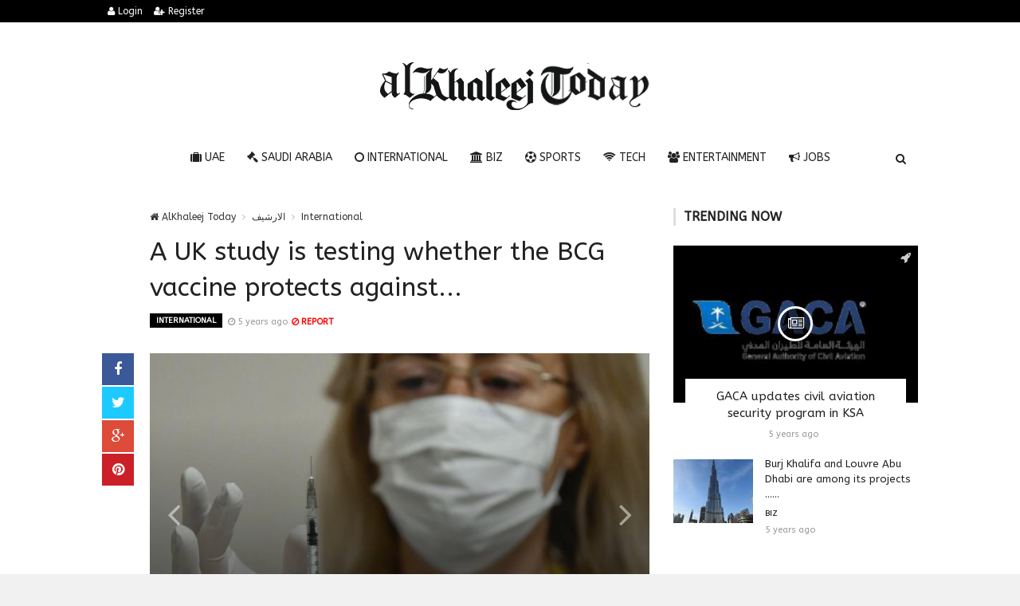

--- FILE ---
content_type: text/html; charset=UTF-8
request_url: https://alkhaleejtoday.co/international/5079658/A-UK-study-is-testing-whether-the-BCG-vaccine-protects-against.html
body_size: 10236
content:

<!doctype html><html xmlns="http://www.w3.org/1999/xhtml" xml:lang="ar" lang="ar" class="no-js"><head><title>A UK study is testing whether the BCG vaccine protects against...</title><meta http-equiv="content-language" content="ar"><meta http-equiv="content-type" content="text/html; charset=UTF-8" /><meta name="generator" content="Www.Mubashier.Com [1.7.89]" /><meta name="viewport" content="width=device-width, initial-scale=1.0"/><meta name="copyright" content="AlKhaleej Today" /><meta name="robots" content="max-image-preview:large"><!--[if IE]><meta http-equiv="X-UA-Compatible" content="IE=100" /><![endif]--><link rel="canonical" href="https://alkhaleejtoday.co/international/5079658/A-UK-study-is-testing-whether-the-BCG-vaccine-protects-against.html" hreflang="ar"/><meta property="og:locale" content="ar"/><meta property="og:title" content="A UK study is testing whether the BCG vaccine protects against..."/><meta property="og:image" content="https://alkhaleejtoday.co/temp/resized/medium_2020-10-11-c7a231064c.jpg"/><meta property="og:site_name" content="AlKhaleej Today"/><meta property="og:description" content="A UK study is testing whether the BCG vaccine protects against..."/><meta property="og:url" content="https://alkhaleejtoday.co/international/5079658/A-UK-study-is-testing-whether-the-BCG-vaccine-protects-against.html"/><meta property="og:type" content="article"/><meta property="article:author" content="https://alkhaleejtoday.co/international/5079658/A-UK-study-is-testing-whether-the-BCG-vaccine-protects-against.html"/><meta property="article:publisher" content="https://alkhaleejtoday.co/international/5079658/A-UK-study-is-testing-whether-the-BCG-vaccine-protects-against.html"/><meta property="article:section" content="International"/><meta property="article:published_time" content="2020-10-11T20:25:48+04:00"/><meta property="og:updated_time" content="2020-10-11T20:25:48+04:00"/><meta property="article:modified_time" content="2020-10-11T20:25:48+04:00"/><meta name="description" itemprop="description" content="A UK study is testing whether the BCG vaccine protects against..."/><meta name="keywords" itemprop="keywords" content="Gulf daily news, Dubai News website, Gulf News, World Muslim Prayer Timings, Dubai Labour News, Dubai Metro, Burj Dubai News, Khaleej Times Online, Classified, Used cars, Gold rates, Forex, Travel info, Dubai property, Gulf, News, Gulf Newspaper, United Arab Emirates, UAE, Middle East, Dubai, Dubai News, Daily Gulf News, Gulf Newspaper, Hollywood, Bollywood, news, Newspaper, No. 1,Business, Politics, Lifestyle, Opinion, Poll, Editorial, News Stories in Gulf, Jobs, Dubai, Appointment, Times, ME News, News in Pics, Pictures, Top Stories, Latest, middle east region, khalij,Kalij,Al Khalij,Khaleeji, Khaliji, Oman News, Saudi News, Qatar News, Bahrain News"/><script type="application/ld+json">{
    "@context": "http://schema.org",
    "@type": "NewsArticle",
    "mainEntityOfPage": {
        "@type": "WebPage",
        "@id": "https://alkhaleejtoday.co/international/5079658/A-UK-study-is-testing-whether-the-BCG-vaccine-protects-against.html"
    },
    "url": "https://alkhaleejtoday.co/international/5079658/A-UK-study-is-testing-whether-the-BCG-vaccine-protects-against.html",
    "potentialAction": {
        "@type": "SearchAction",
        "target": "https://alkhaleejtoday.co/search.html?form=search&query={query}",
        "query-input": "required name=query"
    },
    "headline": "A UK study is testing whether the BCG vaccine protects against...",
    "description": "A UK study is testing whether the BCG vaccine protects against...",
    "articleBody": "     ANKARA: Turkey will start reporting its total number of coronavirus cases later this week, the country\u2019s health minister said in an interview published on Sunday after Ankara was criticized for only publishing numbers for patients with symptoms of infection.Fahrettin Koca told the Hurriyet newspaper that asymptomatic cases would be included in Turkey\u2019s October 15 published data that would be reported to the World Health Organization.Last month, the minister announced that Turkey had only released the daily number of patients with COVID-19 symptoms. This led to criticism from medical groups and opposition parties who had long questioned the accuracy of the statistics.Turkey\u2019s latest daily figures from Saturday showed 1,649 new patients and 56 deaths. More than 334,000 patients and 8,778 deaths have been reported since the outbreak began. ",
    "articleSection": "International",
    "image": {
        "@type": "ImageObject",
        "url": "https://alkhaleejtoday.co/temp/resized/medium_2020-10-11-c7a231064c.jpg",
        "width": 700,
        "height": 450
    },
    "commentCount": 0,
    "datePublished": "2020-10-11T20:25:48+04:00",
    "dateModified": "2020-10-11T20:25:48+04:00",
    "author": {
        "@type": "Person",
        "name": "de24.news"
    },
    "publisher": {
        "@type": "Organization",
        "name": "AlKhaleej Today",
        "logo": {
            "@type": "ImageObject",
            "url": "https://alkhaleejtoday.co/content/theme/logo.png",
            "width": 120,
            "height": 60
        }
    }
}</script><script type="42649ead40d63e0a94da583e-text/javascript">var site_url = '';var return_url = '%2Finternational%2F5079658%2FA-UK-study-is-testing-whether-the-BCG-vaccine-protects-against.html';var logged = false;var site_filetypes = /(\.|\/)(mp4|m4v|mov|wmv|flv|wma|m4a|mp3|wav|mpeg|flv|gif|jpg|jpg|png|bmp|swf|bz|bz2|zip|rar|sql|txt|pdf|pdf|doc|docx|dotx)$/i;var site_maxfilesize = 20971520;</script><script src="//code.jquery.com/jquery-1.11.3.min.js" type="42649ead40d63e0a94da583e-text/javascript"></script><script src="//code.jquery.com/jquery-migrate-1.2.1.min.js" type="42649ead40d63e0a94da583e-text/javascript"></script><link href="//maxcdn.bootstrapcdn.com/font-awesome/4.4.0/css/font-awesome.min.css" rel="stylesheet" crossorigin="anonymous"><link href="//fonts.googleapis.com/css?family=ABeeZee%3A400%2C700" rel="stylesheet" type="text/css" /><link href='/temp/assets/f=/themes/colorsplus/assets/css/shortcodes.css,/themes/colorsplus/assets/css/normalize.css,/themes/colorsplus/assets/css/style.css' rel='stylesheet' media='all' type='text/css' />
<link href="/themes/colorsplus/assets/css/0-responsive.css" media="(max-width:767px)" rel="stylesheet" type="text/css" /><link href="/themes/colorsplus/assets/css/768-responsive.css" media="(min-width:768px) and (max-width:1024px)" rel="stylesheet" type="text/css" /><link href="/themes/colorsplus/assets/css/1025-responsive.css" media="(min-width:1025px) and (max-width:1199px)" rel="stylesheet" type="text/css" /><link href="/themes/colorsplus/assets/css/1200-responsive.css" media="(min-width:1200px)" rel="stylesheet" type="text/css" /><link href='/temp/assets/f=/themes/colorsplus/assets/style.css' rel='stylesheet' media='all' type='text/css' />
<style type='text/css'>body {font-family: "ABeeZee";background: #F1F1F1;}</style><style type='text/css'>#cs-header-style-two #cs-header-menu,#cs-header-meta,#cs-header-style-three #cs-header-menu{background-color: #000000;} #cs-header-style-two #cs-header-menu-search-form form input, #cs-header-style-three #cs-header-menu-search-form form input {background-color: #0a0a0a;} a,#cs-top-navigation .cs-top-navigation > li > a:hover,#cs-logo-brand h1#cs-site-title span,#cs-copyright a:hover,.cs-post-category-empty a,.cs-post-item .cs-post-inner h3 a:hover,.pullquotes,blockquote.alt i,blockquote footer strong,.cs-countdown-number {color: #353535;}.cs-post-category-solid a,.widget_tag_cloud .tagcloud a:hover,#cs-footer .widget_tag_cloud .tagcloud a:hover,.cs-review-score-line-active,.cs-single-post-share a,.cs-reply:hover {background-color: #353535;}#cs-main-navigation .cs-main-navigation > li.current-menu-item > a,#cs-main-navigation .cs-main-navigation > li:hover > a,.cs-post-category-border a,.cs-post-block-title,.cs-post-item .cs-post-category-icon,.cs-thumbnail-slider .cs-gallery-thumbs .swiper-slide-active,blockquote,.cs-404-page-back-link {border-color: #353535;}</style><script type="42649ead40d63e0a94da583e-text/javascript">/* <![CDATA[ */
 var df = []; 
 /* ]]> */
</script><div id="fb-root"></div><meta name=viewport content="initial-scale=1, maximum-scale=1,user-scalable=no, width=device-width">
<link href="https://alkhaleejtoday.co/favicon.ico" rel="icon" type="image/ico" />
<link href="https://alkhaleejtoday.co/favicon.ico" rel="shortcut icon" type="image/x-icon" />
<link rel="shortcut icon" href="alkhaleejtoday.co/favicon.png" />
<meta name="msvalidate.01" content="BD32E7EEFF2DC9AC98BF682D4A7B4082" />

<!-- LaraPush Push Notification Integration -->
<script src="https://cdn.larapush.com/scripts/popup-4.0.0.min.js" type="42649ead40d63e0a94da583e-text/javascript"></script>
<script type="42649ead40d63e0a94da583e-text/javascript">
 function LoadLaraPush(){ if (typeof LaraPush === "function") {new LaraPush(JSON.parse(atob('[base64]')), JSON.parse(atob('[base64]')));}}LoadLaraPush();
</script>
<!-- /.LaraPush Push Notification Integration --><link rel="shortcut icon" href="/favicon.ico"/><script async src="https://pagead2.googlesyndication.com/pagead/js/adsbygoogle.js?client=ca-pub-7811110798166776" crossorigin="anonymous" type="42649ead40d63e0a94da583e-text/javascript"></script></head><body class="single-post">


<div id="cs-wrapper" class="wide">


            <div id="cs-header-style-one">
            <div id="cs-header-meta">
        <div class="cs-container">
            <!-- Top navigation -->
            <div class="cs-toggle-top-navigation"><i class="fa fa-bars"></i></div>
            <nav id="cs-top-navigation" class="cs-clearfix">
                <ul class="cs-top-navigation ">
                                            <li>
                            <a href="/login.html?return=%2Finternational%2F5079658%2FA-UK-study-is-testing-whether-the-BCG-vaccine-protects-against.html"><i class="fa fa-user"></i> Login</a>
                        </li>
                                                    <li>
                                <a href="/register.html?return=%2Finternational%2F5079658%2FA-UK-study-is-testing-whether-the-BCG-vaccine-protects-against.html"><i class="fa fa-user-plus"></i> Register</a>
                            </li>
                                                            </ul>

            </nav>
        </div>
    </div>






            
        <div id="cs-header-main">
            <div class="cs-container">
                <div class="cs-header-body-table">
                    <div class="cs-header-body-row">
                        <!-- Logo brand image -->
                        <div id="cs-logo-brand">
                            <a href="https://alkhaleejtoday.co">
                                <img src="https://alkhaleejtoday.co/content/theme/logo.png" alt="AlKhaleej Today">
                            </a>
                        </div>
                        
                    </div>
                </div>
            </div>
        </div>

        <!-- Header menu -->
        <div id="cs-header-menu" class=" cs-header-menu-is-sticky">
            <div class="cs-container">

                <div class="cs-toggle-main-navigation"><i class="fa fa-bars"></i></div>

                <nav id="cs-main-navigation" class="df-main-navigation cs-clearfix">
                    <ul id="menu-uniqmag-main-menu-3" class="cs-main-navigation cs-clearfix" rel="Main Menu">
                        <li class="menu-item   "><a href="/uae" class=""><i class="fa fa-suitcase"></i> UAE</a></li><li class="menu-item   "><a href="/saudi-arabia" class=""><i class="fa fa-gavel"></i> Saudi Arabia</a></li><li class="menu-item   "><a href="/international" class=""><i class="fa fa-circle-o"></i> International</a></li><li class="menu-item   "><a href="/business" class=""><i class="fa fa-bank"></i> BIZ</a></li><li class="menu-item   "><a href="/sport" class=""><i class="fa fa-futbol-o"></i> Sports</a></li><li class="menu-item   "><a href="/technology" class=""><i class="fa fa-wifi"></i> Tech</a></li><li class="menu-item   "><a href="/entertainment" class=""><i class="fa fa-users"></i> Entertainment</a></li><li class="menu-item   "><a href="/jobs-vacancies" class=""><i class="fa fa-bullhorn"></i> Jobs</a></li>
                    </ul>
                </nav>
                <div id="cs-header-menu-search-button-show" class="cs-header-menu-search-button-show"><i class="fa fa-search"></i></div>

                <div id="cs-header-menu-search-form" class="cs-header-menu-search-form">
                    <div id="cs-header-menu-search-button-hide" class="cs-header-menu-search-button-hide"><i class="fa fa-close"></i></div>
                        <form method="get" action="/search" name="searchform">
        <input type="text" placeholder="Type and press enter..." name="query" id="s">
        <input type="hidden" name="form" value="search" />
    </form>

                </div>
            </div>
        </div>
    </div>
    

    


<div class="cs-container">
                <div class="cs-main-content cs-sidebar-on-the-right column8">

        <ul class="breadcrumb">
            <li><a href="https://alkhaleejtoday.co"><i class="fa fa-home"></i> AlKhaleej Today</a></li>
                             <li><a href="/archive.html?publishDateDay=11&publishDateMonth=10&publishDateYear=2020">الارشيف</a></li>
                             <li><a href="/international">International</a></li>
                    </ul>


        <header class="cs-post-single-title"><meta http-equiv="Content-Type" content="text/html; charset=utf-8">

            <h1 class="entry_title entry-title">
                                A UK study is testing whether the BCG vaccine protects against...
            </h1>
            <div class="cs-post-meta cs-clearfix">
                <span class="cs-post-category-solid cs-clearfix">
                    <a href="/international" style="background-color : #000000">
                        International
                    </a>
                </span>
                
                                <span class="cs-post-meta-date"><i class="fa fa-clock-o"></i> <time class="timeago" datetime="2020-10-11T20:25:48+04:00">Sunday 11th October 2020 08:25 PM</time></span>

                
                

                                    <span class="cs-post-meta-report">
                        <a onclick="if (!window.__cfRLUnblockHandlers) return false; popitup('/report/5079658','',800,600); return false;" href="/report/5079658" rel="nofollow" data-cf-modified-42649ead40d63e0a94da583e-=""><i class="fa fa-ban"></i> REPORT</a>
                    </span>
                
                
                
            </div>
        </header>

        <article class="cs-single-post post">
            <div class="cs-single-post-share">
                <div>
                    <a href="//www.facebook.com/sharer/sharer.php?u=https://alkhaleejtoday.co/international/5079658/A-UK-study-is-testing-whether-the-BCG-vaccine-protects-against.html" data-url="https://alkhaleejtoday.co/international/5079658/A-UK-study-is-testing-whether-the-BCG-vaccine-protects-against.html" class="facebook df-share"><i class="fa fa-facebook"></i></a>
                    <a data-hashtags="" data-url="https://alkhaleejtoday.co/international/5079658/A-UK-study-is-testing-whether-the-BCG-vaccine-protects-against.html" data-via="" data-text="A UK study is testing whether the BCG vaccine protects against..." href="#" class="twitter df-tweet"><i class="fa fa-twitter"></i></a>
                    <a href="//plus.google.com/share?url=https://alkhaleejtoday.co/international/5079658/A-UK-study-is-testing-whether-the-BCG-vaccine-protects-against.html" class="google df-pluss"><i class="fa fa-google-plus"></i></a>
                    <a href="//pinterest.com/pin/create/button/?url=https://alkhaleejtoday.co/international/5079658/A-UK-study-is-testing-whether-the-BCG-vaccine-protects-against.html&media=https://alkhaleejtoday.co/temp/resized/medium_2020-10-11-c7a231064c.jpg&description=A UK study is testing whether the BCG vaccine protects against..." data-url="https://alkhaleejtoday.co/international/5079658/A-UK-study-is-testing-whether-the-BCG-vaccine-protects-against.html" class="pinterest df-pin"><i class="fa fa-pinterest"></i></a>
                </div>
            </div>

            <div class="cs-single-post-content">
                                    <div class="cs-single-post-media">
                                                                                    <div class="cs-single-post-content">
                                    <div class="cs-single-post-media">
                                        <div class="cs-post-slider-layout swiper-container">
                                            <div class="swiper-wrapper">
                                                                                                    <div class="swiper-slide">
                                                        <div class="cs-post-item">
                                                            <div class="cs-post-thumb">
                                                                <a href="https://alkhaleejtoday.co/content/uploads/2020/10/11/c7a231064c.jpg" class="cs-lightbox-image">
                                                                    <img src="https://alkhaleejtoday.co/temp/resized/medium_2020-10-11-c7a231064c.jpg" alt="A UK study is testing whether the BCG vaccine protects against...">
                                                                </a>
                                                            </div>
                                                        </div>
                                                    </div>
                                                                                                    <div class="swiper-slide">
                                                        <div class="cs-post-item">
                                                            <div class="cs-post-thumb">
                                                                <a href="https://alkhaleejtoday.co/content/uploads/2020/10/11/75f1577bf8.jpg" class="cs-lightbox-image">
                                                                    <img src="https://alkhaleejtoday.co/temp/resized/medium_2020-10-11-75f1577bf8.jpg" alt="A UK study is testing whether the BCG vaccine protects against...">
                                                                </a>
                                                            </div>
                                                        </div>
                                                    </div>
                                                                                            </div>

                                            <div class="cs-post-slider-controls">
                                                <div class="cpsl-swiper-button-prev"><i class="fa fa-angle-left"></i></div>
                                                <div class="cpsl-swiper-button-next"><i class="fa fa-angle-right"></i></div>
                                            </div>
                                        </div>
                                    </div>
                                </div>
                                                                        </div>
                
                <div class="cs-single-post-paragraph">
                    <div> <div><a href="/url.html?code=aHR0cHM6Ly9pMS53cC5jb20vd3d3LmRlMjQubmV3cy8yNC93cC1jb250ZW50L3VwbG9hZHMvMjAyMC8xMC8yMzA0OTg2LTE0NjAzMjAwNzkuanBnP2ZpdD0xMDI0JTJDNjgyJmFtcDtzc2w9MQ%3D%3D"></a></div>  <div>  <p>ANKARA: Turkey will start reporting its total number of coronavirus cases later this week, the country’s health minister said in an interview published on Sunday after Ankara was criticized for only publishing numbers for patients with symptoms of infection.<br />Fahrettin Koca told the Hurriyet newspaper that asymptomatic cases would be included in Turkey’s October 15 published data that would be reported to the World Health Organization.<br />Last month, the minister announced that Turkey had only released the daily number of patients with COVID-19 symptoms. This led to criticism from medical groups and opposition parties who had long questioned the accuracy of the statistics.<br />Turkey’s latest daily figures from Saturday showed 1,649 new patients and 56 deaths. More than 334,000 patients and 8,778 deaths have been reported since the outbreak began.</p></div> </div></p><center> Advertisements </center>
<center>
<!-- responsive -->
<ins class="adsbygoogle"
     style="display:block"
     data-ad-client="ca-pub-7811110798166776"
     data-ad-slot="4066527319"
     data-ad-format="auto"
     data-full-width-responsive="true"></ins>
<script type="42649ead40d63e0a94da583e-text/javascript">
     (adsbygoogle = window.adsbygoogle || []).push({});
</script>
</center><p>These were the details of the news A UK study is testing whether the BCG vaccine protects against... for this day. We hope that we have succeeded by giving you the full details and information. To follow all our news, you can subscribe to the alerts system or to one of our different systems to provide you with all that is new.<br />
<br />
It is also worth noting that the original news has been published and is available at <a href="https://www.de24.news/2020/10/a-uk-study-is-testing-whether-the-bcg-vaccine-protects-against-covid-3.html" rel="nofollow" target="_blank">de24.news</a> and the editorial team at <a href="https://alkhaleejtoday.co" target="_blank">AlKhaleej Today</a> has confirmed it and it has been modified, and it may have been completely transferred or quoted from it and you can read and follow this news from its main source.</p>
                    
                    <center>
                    
                    <!-- Composite Start -->
<div id="M735361ScriptRootC1177071"></div>
<script src="https://jsc.mgid.com/a/l/al-khaleejtoday.net.1177071.js" async type="42649ead40d63e0a94da583e-text/javascript"></script>
<!-- Composite End -->
                    
</center>


                    
                </div>


                
            </div>
        </article>

        


        
            <div class="cs-single-post-controls">
                                                    <div class="cs-next-post">
                        <span>NEXT <i class="fa fa-angle-double-right"></i></span>
                        <a href="/international/5857599/Global-heatwave-120-monthly-temperature-records-broken-across-70-countries-in-2025.html">Global heatwave: 120 monthly temperature records broken across 70 countries in 2025</a>
                    </div>
                            </div>
        
        
        
        <div id="facebook"><div class='fb-comments' data-href='https://alkhaleejtoday.co/international/5079658/A-UK-study-is-testing-whether-the-BCG-vaccine-protects-against.html' data-numposts='6' data-width='100%'></div></div>

    </div>

        <div class="cs-main-sidebar cs-sticky-sidebar"><div class="theiaStickySidebar"><aside class="widget"><h2 class="widget-title">Trending now</h2><div class="cs-widget_featured_post"><div class="cs-post-item"><div class="cs-post-category-icon" style="border-right-color : #000000"><a href="/saudi-arabia" title="Saudi Arabia"><i class="fa fa-rocket"></i></a></div><div class="cs-post-thumb"><div class="cs-post-format-icon"><i class="fa fa-newspaper-o"></i></div><a href="/saudi-arabia/5036452/GACA-updates-civil-aviation-security-program-in-KSA.html"><img src="https://alkhaleejtoday.co/temp/resized/small_2020-08-29-3742db5400.jpg" height="300" width="417"></a></div><div class="cs-post-inner"><h3><a href="/saudi-arabia/5036452/GACA-updates-civil-aviation-security-program-in-KSA.html">GACA updates civil aviation security program in KSA</a></h3><div class="cs-post-meta cs-clearfix"><span class="cs-post-meta-date"><time class="timeago" datetime="2020-08-29T04:41:04+04:00">Saturday 29th August 2020 04:41 AM</time></span></div></div></div></div><div class="cs-widget_latest_posts"><div class="cs-post-item "><div class="cs-post-thumb"><a href="/business/5056436/Burj-Khalifa-and-Louvre-Abu-Dhabi-are-among-its-projects-%E2%80%A6.html"><img src="https://alkhaleejtoday.co/temp/resized/thumb_2020-10-02-9d444b5240.jpg" alt="Burj Khalifa and Louvre Abu Dhabi are among its projects …..." height="75" width="100"></a></div><div class="cs-post-inner"><h3><a href="/business/5056436/Burj-Khalifa-and-Louvre-Abu-Dhabi-are-among-its-projects-%E2%80%A6.html">Burj Khalifa and Louvre Abu Dhabi are among its projects …...</a></h3><div class="cs-post-category-empty cs-clearfix"><a href="/business" style="color : #000000">BIZ</a></div><div class="cs-post-meta cs-clearfix"><span class="cs-post-meta-date"><time class="timeago" datetime="2020-10-02T03:56:36+04:00">Friday 02nd October 2020 03:56 AM</time></span></div></div></div><div class="cs-post-item "><div class="cs-post-thumb"><a href="/international/5821771/Love-him-or-loathe-him-voters-agree-Trump-looms-large-in-Iowa.html"><img src="https://alkhaleejtoday.co/temp/resized/thumb_2024-01-14-344ac0a9bb.jpg" alt="Love him or loathe him, voters agree: Trump looms large in Iowa" height="75" width="100"></a></div><div class="cs-post-inner"><h3><a href="/international/5821771/Love-him-or-loathe-him-voters-agree-Trump-looms-large-in-Iowa.html">Love him or loathe him, voters agree: Trump looms large in Iowa</a></h3><div class="cs-post-category-empty cs-clearfix"><a href="/international" style="color : #000000">International</a></div><div class="cs-post-meta cs-clearfix"><span class="cs-post-meta-date"><time class="timeago" datetime="2024-01-14T16:43:03+04:00">Sunday 14th January 2024 04:43 PM</time></span></div></div></div><div class="cs-post-item "><div class="cs-post-thumb"><a href="/saudi-arabia/5829175/King-Salman-crown-prince-donate-40m-to-Jood-Eskan-charity-campaign.html"><img src="https://alkhaleejtoday.co/temp/resized/thumb_2024-03-25-d2d02ae491.jpg" alt="King Salman, crown prince donate $40m to Jood Eskan charity campaign" height="75" width="100"></a></div><div class="cs-post-inner"><h3><a href="/saudi-arabia/5829175/King-Salman-crown-prince-donate-40m-to-Jood-Eskan-charity-campaign.html">King Salman, crown prince donate $40m to Jood Eskan charity campaign</a></h3><div class="cs-post-category-empty cs-clearfix"><a href="/saudi-arabia" style="color : #000000">Saudi Arabia</a></div><div class="cs-post-meta cs-clearfix"><span class="cs-post-meta-date"><time class="timeago" datetime="2024-03-25T19:34:03+04:00">Monday 25th March 2024 07:34 PM</time></span></div></div></div><div class="cs-post-item "><div class="cs-post-thumb"><a href="/international/5831077/Muslim-leaders-are-%E2%80%98out-of-words%E2%80%99-as-they-tire-of-the-White-House-outreach-on-the-war-in-Gaza.html"><img src="https://alkhaleejtoday.co/temp/resized/thumb_2024-04-13-1f046ba1c5.jpg" alt="Muslim leaders are ‘out of words’ as they tire of the White House outreach on the war in Gaza" height="75" width="100"></a></div><div class="cs-post-inner"><h3><a href="/international/5831077/Muslim-leaders-are-%E2%80%98out-of-words%E2%80%99-as-they-tire-of-the-White-House-outreach-on-the-war-in-Gaza.html">Muslim leaders are ‘out of words’ as they tire of the White House outreach on the war in Gaza</a></h3><div class="cs-post-category-empty cs-clearfix"><a href="/international" style="color : #000000">International</a></div><div class="cs-post-meta cs-clearfix"><span class="cs-post-meta-date"><time class="timeago" datetime="2024-04-13T07:56:03+04:00">Saturday 13th April 2024 07:56 AM</time></span></div></div></div><div class="cs-post-item "><div class="cs-post-thumb"><a href="/sport/5839821/Meet-the-Saudi-athletes-preparing-for-the-Paris-Olympics.html"><img src="https://alkhaleejtoday.co/temp/resized/thumb_2024-07-08-1d6a820e6c.jpg" alt="Meet the Saudi athletes preparing for the Paris Olympics" height="75" width="100"></a></div><div class="cs-post-inner"><h3><a href="/sport/5839821/Meet-the-Saudi-athletes-preparing-for-the-Paris-Olympics.html">Meet the Saudi athletes preparing for the Paris Olympics</a></h3><div class="cs-post-category-empty cs-clearfix"><a href="/sport" style="color : #000000">Sports</a></div><div class="cs-post-meta cs-clearfix"><span class="cs-post-meta-date"><time class="timeago" datetime="2024-07-08T02:29:04+04:00">Monday 08th July 2024 02:29 AM</time></span></div></div></div><div class="cs-post-item "><div class="cs-post-thumb"><a href="/sport/5841421/A-guide-to-Saudi-Arabia%E2%80%99s-athletes-competing-in-the-Paris-2024-Olympics.html"><img src="https://alkhaleejtoday.co/temp/resized/thumb_2024-07-25-e1ab5a06f2.jpg" alt="A guide to Saudi Arabia’s athletes competing in the Paris 2024 Olympics" height="75" width="100"></a></div><div class="cs-post-inner"><h3><a href="/sport/5841421/A-guide-to-Saudi-Arabia%E2%80%99s-athletes-competing-in-the-Paris-2024-Olympics.html">A guide to Saudi Arabia’s athletes competing in the Paris 2024 Olympics</a></h3><div class="cs-post-category-empty cs-clearfix"><a href="/sport" style="color : #000000">Sports</a></div><div class="cs-post-meta cs-clearfix"><span class="cs-post-meta-date"><time class="timeago" datetime="2024-07-25T20:36:13+04:00">Thursday 25th July 2024 08:36 PM</time></span></div></div></div><div class="cs-post-item "><div class="cs-post-thumb"><a href="/international/5857932/Whistles-and-walkie%E2%80%91talkies-Minneapolis-keeps-guard-over-schools-as-ICE-raids-intensify.html"><img src="https://alkhaleejtoday.co/temp/resized/thumb_2026-01-19-b8ae702d55.jpg" alt="Whistles and walkie‑talkies: Minneapolis keeps guard over schools as ICE raids intensify" height="75" width="100"></a></div><div class="cs-post-inner"><h3><a href="/international/5857932/Whistles-and-walkie%E2%80%91talkies-Minneapolis-keeps-guard-over-schools-as-ICE-raids-intensify.html">Whistles and walkie‑talkies: Minneapolis keeps guard over schools as ICE raids intensify</a></h3><div class="cs-post-category-empty cs-clearfix"><a href="/international" style="color : #000000">International</a></div><div class="cs-post-meta cs-clearfix"><span class="cs-post-meta-date"><time class="timeago" datetime="2026-01-19T03:03:08+04:00">Monday 19th January 2026 03:03 AM</time></span></div></div></div><div class="cs-post-item "><div class="cs-post-thumb"><a href="/international/5857947/Louvre-heist-probe-What-we-know.html"><img src="https://alkhaleejtoday.co/temp/resized/thumb_2026-01-20-bbf2558b4e.jpg" alt="Louvre heist probe: What we know" height="75" width="100"></a></div><div class="cs-post-inner"><h3><a href="/international/5857947/Louvre-heist-probe-What-we-know.html">Louvre heist probe: What we know</a></h3><div class="cs-post-category-empty cs-clearfix"><a href="/international" style="color : #000000">International</a></div><div class="cs-post-meta cs-clearfix"><span class="cs-post-meta-date"><time class="timeago" datetime="2026-01-20T03:03:02+04:00">Tuesday 20th January 2026 03:03 AM</time></span></div></div></div><div class="cs-post-item "><div class="cs-post-thumb"><a href="/international/5857948/ICE-broke-into-Minnesota-home-dragged-barely-clothed-man-into-snow.html"><img src="https://alkhaleejtoday.co/temp/resized/thumb_2026-01-20-523d000074.jpg" alt="ICE broke into Minnesota home, dragged barely clothed man into snow" height="75" width="100"></a></div><div class="cs-post-inner"><h3><a href="/international/5857948/ICE-broke-into-Minnesota-home-dragged-barely-clothed-man-into-snow.html">ICE broke into Minnesota home, dragged barely clothed man into snow</a></h3><div class="cs-post-category-empty cs-clearfix"><a href="/international" style="color : #000000">International</a></div><div class="cs-post-meta cs-clearfix"><span class="cs-post-meta-date"><time class="timeago" datetime="2026-01-20T05:42:03+04:00">Tuesday 20th January 2026 05:42 AM</time></span></div></div></div></div></aside><aside class="widget"><h2 class="widget-title">Sources directory</h2><table class="sort-this-table"><thead><tr><th data-sort="string">TITLE</th><th data-sort="int">NEWS</th></tr></thead><tbody><tr><td><a href="/sources/5/Arab-News.html">Arab News</a></td><td><strong>20891</strong></td></tr><tr><td><a href="/sources/26/de24news.html">de24.news</a></td><td><strong>5665</strong></td></tr><tr><td><a href="/sources/18/eg24news.html">eg24.news</a></td><td><strong>2739</strong></td></tr><tr><td><a href="/sources/8/egypt-independent.html">egypt independent</a></td><td><strong>56</strong></td></tr><tr><td><a href="/sources/3/emirates247.html">emirates247</a></td><td><strong>243</strong></td></tr><tr><td><a href="/sources/38/en24-news.html">en24 news</a></td><td><strong>404</strong></td></tr><tr><td><a href="/sources/28/en24news.html">en24news</a></td><td><strong>3089</strong></td></tr><tr><td><a href="/sources/36/fr24news.html">fr24news</a></td><td><strong>106</strong></td></tr><tr><td><a href="/sources/6/Gulf-Today.html">Gulf Today</a></td><td><strong>268</strong></td></tr><tr><td><a href="/sources/1/Khaleej-Times.html">Khaleej Times</a></td><td><strong>2147</strong></td></tr><tr><td><a href="/sources/12/King-Fut.html">King Fut</a></td><td><strong>357</strong></td></tr><tr><td><a href="/sources/7/Kuwait-Times.html">Kuwait Times</a></td><td><strong>112</strong></td></tr><tr><td><a href="/sources/14/Malay-Mail.html">Malay Mail</a></td><td><strong>20464</strong></td></tr><tr><td><a href="/sources/30/news1news.html">news1.news</a></td><td><strong>2345</strong></td></tr><tr><td><a href="/sources/13/Saudi-Gazette.html">Saudi Gazette</a></td><td><strong>10859</strong></td></tr><tr><td><a href="/sources/16/saudi24news.html">saudi24news</a></td><td><strong>5946</strong></td></tr><tr><td><a href="/sources/9/The-Arab-Weekly.html">The Arab Weekly</a></td><td><strong>127</strong></td></tr><tr><td><a href="/sources/4/The-National.html">The National</a></td><td><strong>2791</strong></td></tr><tr><td><a href="/sources/10/The-New-Arab.html">The New Arab</a></td><td><strong>125</strong></td></tr><tr><td><a href="/sources/32/time24news.html">time24.news</a></td><td><strong>1415</strong></td></tr><tr><td><a href="/sources/11/Wamda.html">Wamda</a></td><td><strong>59</strong></td></tr></tbody></table></aside></div></div>
    </div>

    &nbsp;

    <!-- Footer menu -->
    <div id="cs-footer-menu">
        <div class="cs-container">
            <!-- Footer navigation -->
            <div class="cs-toggle-footer-navigation"><i class="fa fa-bars"></i></div>
            <nav id="cs-footer-navigation" class="cs-clearfix">
                <div class="menu-uniqmag-footer-menu-container">
                    <ul class="cs-footer-navigation cs-clearfix" rel="Footer Menu">
                        <li class="menu-item   "><a href="/page/privacy-policy.html" class=""><i class="fa fa-adjust"></i> Privacy Policy</a></li><li class="menu-item   "><a href="/faqs.html" class=""><i class="fa fa-exclamation"></i> FAQS</a></li><li class="menu-item   "><a href="/contact-us.html" class=""><i class="fa fa-at"></i> Contact us</a></li><li class="menu-item   "><a href="/advertise.html" class=""><i class="fa fa-bullhorn"></i> Advertise with us</a></li>
                    </ul>
                </div>
            </nav>
        </div>
    </div>


    <!-- Footer -->
    <div id="cs-footer">
        <div class="cs-container">
            <div class="cs-row">
                                    <div class="cs-col cs-col-4-of-12">
                        <aside class="widget">

                            <div class="cs-widget_featured_post">
                                <div class="cs-post-item"><div class="cs-post-category-icon" style="border-right-color : #000000"><a href="/international" title="International"><i class="fa fa-rocket"></i></a></div><div class="cs-post-thumb"><div class="cs-post-format-icon"><i class="fa fa-newspaper-o"></i></div><a href="/international/5857948/ICE-broke-into-Minnesota-home-dragged-barely-clothed-man-into-snow.html"><img src="https://alkhaleejtoday.co/temp/resized/small_2026-01-20-523d000074.jpg" height="300" width="417"></a></div><div class="cs-post-inner"><h3><a href="/international/5857948/ICE-broke-into-Minnesota-home-dragged-barely-clothed-man-into-snow.html">ICE broke into Minnesota home, dragged barely clothed man into snow</a></h3><div class="cs-post-meta cs-clearfix"><span class="cs-post-meta-date"><time class="timeago" datetime="2026-01-20T05:42:03+04:00">Tuesday 20th January 2026 05:42 AM</time></span></div></div></div>
                            </div>
                        </aside>
                    </div>
                                            <div class="cs-col cs-col-4-of-12">
                            <aside class="widget">
                                <div class="cs-widget_latest_posts">
                                                                        <div class="cs-post-item "><div class="cs-post-thumb"><a href="/saudi-arabia/5829175/King-Salman-crown-prince-donate-40m-to-Jood-Eskan-charity-campaign.html"><img src="https://alkhaleejtoday.co/temp/resized/thumb_2024-03-25-d2d02ae491.jpg" alt="King Salman, crown prince donate $40m to Jood Eskan charity campaign" height="75" width="100"></a></div><div class="cs-post-inner"><h3><a href="/saudi-arabia/5829175/King-Salman-crown-prince-donate-40m-to-Jood-Eskan-charity-campaign.html">King Salman, crown prince donate $40m to Jood Eskan charity campaign</a></h3><div class="cs-post-category-empty cs-clearfix"><a href="/saudi-arabia" style="color : #000000">Saudi Arabia</a></div><div class="cs-post-meta cs-clearfix"><span class="cs-post-meta-date"><time class="timeago" datetime="2024-03-25T19:34:03+04:00">Monday 25th March 2024 07:34 PM</time></span></div></div></div>
                                    <div class="cs-post-item "><div class="cs-post-thumb"><a href="/international/5831077/Muslim-leaders-are-%E2%80%98out-of-words%E2%80%99-as-they-tire-of-the-White-House-outreach-on-the-war-in-Gaza.html"><img src="https://alkhaleejtoday.co/temp/resized/thumb_2024-04-13-1f046ba1c5.jpg" alt="Muslim leaders are ‘out of words’ as they tire of the White House outreach on the war in Gaza" height="75" width="100"></a></div><div class="cs-post-inner"><h3><a href="/international/5831077/Muslim-leaders-are-%E2%80%98out-of-words%E2%80%99-as-they-tire-of-the-White-House-outreach-on-the-war-in-Gaza.html">Muslim leaders are ‘out of words’ as they tire of the White House outreach on the war in Gaza</a></h3><div class="cs-post-category-empty cs-clearfix"><a href="/international" style="color : #000000">International</a></div><div class="cs-post-meta cs-clearfix"><span class="cs-post-meta-date"><time class="timeago" datetime="2024-04-13T07:56:03+04:00">Saturday 13th April 2024 07:56 AM</time></span></div></div></div>
                                </div>
                            </aside>
                        </div>
                                                    <div class="cs-col cs-col-4-of-12">
                    <aside class="widget subscription-form-content">
                        <h2 class="widget-title">Newsletter</h2>
                        <p>
                            Subscribe to the newsletter to get the latest news
                        </p>
                        <form method="post" action="https://feedburner.google.com/fb/a/mailverify" target="popupwindow" onsubmit="if (!window.__cfRLUnblockHandlers) return false; window.open('http://feedburner.google.com/fb/a/mailverify?uri=mubashier/ETvF', 'popupwindow', 'scrollbars=yes,width=550,height=520');return true" data-cf-modified-42649ead40d63e0a94da583e-=""><p><input type="email" name="email" class="form-control" placeholder="Type your Email"></p><input type="hidden" value="mubashier/ETvF" name="uri"/><input type="hidden" name="loc" value="en_US"/><p><input class="cs-btn cs-btn-small" type="submit" value="Subscribe"></p></form>
                        <div class="subscription-result" style="margin-top:15px; display:none;">
                        </div>
                    </aside>
                </div>
            </div>
        </div>
    </div>


</div>


<script src='/temp/assets/f=/assets/jquery/plugins/timeago/jquery.timeago.js' type="42649ead40d63e0a94da583e-text/javascript"></script>
<script src='/temp/assets/f=/themes/colorsplus/assets/js/jquery-sticky.js,/themes/colorsplus/assets/js/jquery-easing.js,/themes/colorsplus/assets/js/jquery-lightbox.js,/themes/colorsplus/assets/js/jquery-fitvids.js,/themes/colorsplus/assets/js/jquery-viewportchecker.js,/themes/colorsplus/assets/js/jquery-swiper.js,/themes/colorsplus/assets/js/jquery-magnific.js,/themes/colorsplus/assets/js/jquery-ini.js,/themes/colorsplus/assets/js/scripts.js,/themes/colorsplus/assets/js/theme.js' type="42649ead40d63e0a94da583e-text/javascript"></script>
<img width="1" height="1" src="/temp/stats/0.gif?id=5079658&cat_id=4&source_id=26&timezone=Asia/Dubai&696f177f811f1" border="0"/><script type="42649ead40d63e0a94da583e-text/javascript">(function(d){var js, id = 'facebook-jssdk'; if (d.getElementById(id)) {return;}js = d.createElement('script'); js.id = id; js.async = true;js.src = '//connect.facebook.net/en_US/all.js#appId=&xfbml=1';d.getElementsByTagName('head')[0].appendChild(js);}(document));</script><script type="42649ead40d63e0a94da583e-text/javascript">var _gaq = _gaq || []; _gaq.push(['_setAccount', 'UA-154146484-1']); _gaq.push(['_trackPageview']); (function() {var ga = document.createElement('script'); ga.type = 'text/javascript'; ga.async = true;ga.src = ('https:' == document.location.protocol ? 'https://ssl' : 'http://www') + '.google-analytics.com/ga.js';var s = document.getElementsByTagName('script')[0]; s.parentNode.insertBefore(ga, s);})();</script>                <script type="42649ead40d63e0a94da583e-text/javascript">
                    InitAds = function() {
                        Ads = [];
                        $.each($('.ad-code'), function( index, value ) {
                            if($(value).hasClass('no-js')){
                                Ads.push($(value).data('id'));
                                $(value).removeClass('no-js');
                            }
                        });
                        if(Ads.length){
                            $.post(site_url + '/ajax.html?case=adviews',{'ads' : Ads});
                        }
                        $(document).on('click','.ad-code',function(){
                            $.post(site_url + '/ajax.html?case=adclicks',{'id' : $(this).data('id')});
                        });
                    };

                    $(window).load(function(){InitAds();});
                </script>
            <script src="/cdn-cgi/scripts/7d0fa10a/cloudflare-static/rocket-loader.min.js" data-cf-settings="42649ead40d63e0a94da583e-|49" defer></script><script defer src="https://static.cloudflareinsights.com/beacon.min.js/vcd15cbe7772f49c399c6a5babf22c1241717689176015" integrity="sha512-ZpsOmlRQV6y907TI0dKBHq9Md29nnaEIPlkf84rnaERnq6zvWvPUqr2ft8M1aS28oN72PdrCzSjY4U6VaAw1EQ==" data-cf-beacon='{"version":"2024.11.0","token":"c0de1955f5ba40af98244140985a10bd","r":1,"server_timing":{"name":{"cfCacheStatus":true,"cfEdge":true,"cfExtPri":true,"cfL4":true,"cfOrigin":true,"cfSpeedBrain":true},"location_startswith":null}}' crossorigin="anonymous"></script>
</body></html><!-- Time:0.074244976043701 -->

--- FILE ---
content_type: text/html; charset=UTF-8
request_url: https://alkhaleejtoday.co/international/5079658/A-UK-study-is-testing-whether-the-BCG-vaccine-protects-against.html
body_size: 9685
content:

<!doctype html><html xmlns="http://www.w3.org/1999/xhtml" xml:lang="ar" lang="ar" class="no-js"><head><title>A UK study is testing whether the BCG vaccine protects against...</title><meta http-equiv="content-language" content="ar"><meta http-equiv="content-type" content="text/html; charset=UTF-8" /><meta name="generator" content="Www.Mubashier.Com [1.7.89]" /><meta name="viewport" content="width=device-width, initial-scale=1.0"/><meta name="copyright" content="AlKhaleej Today" /><meta name="robots" content="max-image-preview:large"><!--[if IE]><meta http-equiv="X-UA-Compatible" content="IE=100" /><![endif]--><link rel="canonical" href="https://alkhaleejtoday.co/international/5079658/A-UK-study-is-testing-whether-the-BCG-vaccine-protects-against.html" hreflang="ar"/><meta property="og:locale" content="ar"/><meta property="og:title" content="A UK study is testing whether the BCG vaccine protects against..."/><meta property="og:image" content="https://alkhaleejtoday.co/temp/resized/medium_2020-10-11-c7a231064c.jpg"/><meta property="og:site_name" content="AlKhaleej Today"/><meta property="og:description" content="A UK study is testing whether the BCG vaccine protects against..."/><meta property="og:url" content="https://alkhaleejtoday.co/international/5079658/A-UK-study-is-testing-whether-the-BCG-vaccine-protects-against.html"/><meta property="og:type" content="article"/><meta property="article:author" content="https://alkhaleejtoday.co/international/5079658/A-UK-study-is-testing-whether-the-BCG-vaccine-protects-against.html"/><meta property="article:publisher" content="https://alkhaleejtoday.co/international/5079658/A-UK-study-is-testing-whether-the-BCG-vaccine-protects-against.html"/><meta property="article:section" content="International"/><meta property="article:published_time" content="2020-10-11T20:25:48+04:00"/><meta property="og:updated_time" content="2020-10-11T20:25:48+04:00"/><meta property="article:modified_time" content="2020-10-11T20:25:48+04:00"/><meta name="description" itemprop="description" content="A UK study is testing whether the BCG vaccine protects against..."/><meta name="keywords" itemprop="keywords" content="Gulf daily news, Dubai News website, Gulf News, World Muslim Prayer Timings, Dubai Labour News, Dubai Metro, Burj Dubai News, Khaleej Times Online, Classified, Used cars, Gold rates, Forex, Travel info, Dubai property, Gulf, News, Gulf Newspaper, United Arab Emirates, UAE, Middle East, Dubai, Dubai News, Daily Gulf News, Gulf Newspaper, Hollywood, Bollywood, news, Newspaper, No. 1,Business, Politics, Lifestyle, Opinion, Poll, Editorial, News Stories in Gulf, Jobs, Dubai, Appointment, Times, ME News, News in Pics, Pictures, Top Stories, Latest, middle east region, khalij,Kalij,Al Khalij,Khaleeji, Khaliji, Oman News, Saudi News, Qatar News, Bahrain News"/><script type="application/ld+json">{
    "@context": "http://schema.org",
    "@type": "NewsArticle",
    "mainEntityOfPage": {
        "@type": "WebPage",
        "@id": "https://alkhaleejtoday.co/international/5079658/A-UK-study-is-testing-whether-the-BCG-vaccine-protects-against.html"
    },
    "url": "https://alkhaleejtoday.co/international/5079658/A-UK-study-is-testing-whether-the-BCG-vaccine-protects-against.html",
    "potentialAction": {
        "@type": "SearchAction",
        "target": "https://alkhaleejtoday.co/search.html?form=search&query={query}",
        "query-input": "required name=query"
    },
    "headline": "A UK study is testing whether the BCG vaccine protects against...",
    "description": "A UK study is testing whether the BCG vaccine protects against...",
    "articleBody": "     ANKARA: Turkey will start reporting its total number of coronavirus cases later this week, the country\u2019s health minister said in an interview published on Sunday after Ankara was criticized for only publishing numbers for patients with symptoms of infection.Fahrettin Koca told the Hurriyet newspaper that asymptomatic cases would be included in Turkey\u2019s October 15 published data that would be reported to the World Health Organization.Last month, the minister announced that Turkey had only released the daily number of patients with COVID-19 symptoms. This led to criticism from medical groups and opposition parties who had long questioned the accuracy of the statistics.Turkey\u2019s latest daily figures from Saturday showed 1,649 new patients and 56 deaths. More than 334,000 patients and 8,778 deaths have been reported since the outbreak began. ",
    "articleSection": "International",
    "image": {
        "@type": "ImageObject",
        "url": "https://alkhaleejtoday.co/temp/resized/medium_2020-10-11-c7a231064c.jpg",
        "width": 700,
        "height": 450
    },
    "commentCount": 0,
    "datePublished": "2020-10-11T20:25:48+04:00",
    "dateModified": "2020-10-11T20:25:48+04:00",
    "author": {
        "@type": "Person",
        "name": "de24.news"
    },
    "publisher": {
        "@type": "Organization",
        "name": "AlKhaleej Today",
        "logo": {
            "@type": "ImageObject",
            "url": "https://alkhaleejtoday.co/content/theme/logo.png",
            "width": 120,
            "height": 60
        }
    }
}</script><script type="text/javascript">var site_url = '';var return_url = '%2Finternational%2F5079658%2FA-UK-study-is-testing-whether-the-BCG-vaccine-protects-against.html';var logged = false;var site_filetypes = /(\.|\/)(mp4|m4v|mov|wmv|flv|wma|m4a|mp3|wav|mpeg|flv|gif|jpg|jpg|png|bmp|swf|bz|bz2|zip|rar|sql|txt|pdf|pdf|doc|docx|dotx)$/i;var site_maxfilesize = 20971520;</script><script src="//code.jquery.com/jquery-1.11.3.min.js" type="text/javascript"></script><script src="//code.jquery.com/jquery-migrate-1.2.1.min.js" type="text/javascript"></script><link href="//maxcdn.bootstrapcdn.com/font-awesome/4.4.0/css/font-awesome.min.css" rel="stylesheet" crossorigin="anonymous"><link href="//fonts.googleapis.com/css?family=ABeeZee%3A400%2C700" rel="stylesheet" type="text/css" /><link href='/temp/assets/f=/themes/colorsplus/assets/css/shortcodes.css,/themes/colorsplus/assets/css/normalize.css,/themes/colorsplus/assets/css/style.css' rel='stylesheet' media='all' type='text/css' />
<link href="/themes/colorsplus/assets/css/0-responsive.css" media="(max-width:767px)" rel="stylesheet" type="text/css" /><link href="/themes/colorsplus/assets/css/768-responsive.css" media="(min-width:768px) and (max-width:1024px)" rel="stylesheet" type="text/css" /><link href="/themes/colorsplus/assets/css/1025-responsive.css" media="(min-width:1025px) and (max-width:1199px)" rel="stylesheet" type="text/css" /><link href="/themes/colorsplus/assets/css/1200-responsive.css" media="(min-width:1200px)" rel="stylesheet" type="text/css" /><link href='/temp/assets/f=/themes/colorsplus/assets/style.css' rel='stylesheet' media='all' type='text/css' />
<style type='text/css'>body {font-family: "ABeeZee";background: #F1F1F1;}</style><style type='text/css'>#cs-header-style-two #cs-header-menu,#cs-header-meta,#cs-header-style-three #cs-header-menu{background-color: #000000;} #cs-header-style-two #cs-header-menu-search-form form input, #cs-header-style-three #cs-header-menu-search-form form input {background-color: #0a0a0a;} a,#cs-top-navigation .cs-top-navigation > li > a:hover,#cs-logo-brand h1#cs-site-title span,#cs-copyright a:hover,.cs-post-category-empty a,.cs-post-item .cs-post-inner h3 a:hover,.pullquotes,blockquote.alt i,blockquote footer strong,.cs-countdown-number {color: #353535;}.cs-post-category-solid a,.widget_tag_cloud .tagcloud a:hover,#cs-footer .widget_tag_cloud .tagcloud a:hover,.cs-review-score-line-active,.cs-single-post-share a,.cs-reply:hover {background-color: #353535;}#cs-main-navigation .cs-main-navigation > li.current-menu-item > a,#cs-main-navigation .cs-main-navigation > li:hover > a,.cs-post-category-border a,.cs-post-block-title,.cs-post-item .cs-post-category-icon,.cs-thumbnail-slider .cs-gallery-thumbs .swiper-slide-active,blockquote,.cs-404-page-back-link {border-color: #353535;}</style><script type='text/javascript'>/* <![CDATA[ */
 var df = []; 
 /* ]]> */
</script><div id="fb-root"></div><meta name=viewport content="initial-scale=1, maximum-scale=1,user-scalable=no, width=device-width">
<link href="https://alkhaleejtoday.co/favicon.ico" rel="icon" type="image/ico" />
<link href="https://alkhaleejtoday.co/favicon.ico" rel="shortcut icon" type="image/x-icon" />
<link rel="shortcut icon" href="alkhaleejtoday.co/favicon.png" />
<meta name="msvalidate.01" content="BD32E7EEFF2DC9AC98BF682D4A7B4082" />

<!-- LaraPush Push Notification Integration -->
<script src="https://cdn.larapush.com/scripts/popup-4.0.0.min.js"></script>
<script>
 function LoadLaraPush(){ if (typeof LaraPush === "function") {new LaraPush(JSON.parse(atob('[base64]')), JSON.parse(atob('[base64]')));}}LoadLaraPush();
</script>
<!-- /.LaraPush Push Notification Integration --><link rel="shortcut icon" href="/favicon.ico"/><script async src="https://pagead2.googlesyndication.com/pagead/js/adsbygoogle.js?client=ca-pub-7811110798166776"crossorigin="anonymous"></script></head><body class="single-post">


<div id="cs-wrapper" class="wide">


            <div id="cs-header-style-one">
            <div id="cs-header-meta">
        <div class="cs-container">
            <!-- Top navigation -->
            <div class="cs-toggle-top-navigation"><i class="fa fa-bars"></i></div>
            <nav id="cs-top-navigation" class="cs-clearfix">
                <ul class="cs-top-navigation ">
                                            <li>
                            <a href="/login.html?return=%2Finternational%2F5079658%2FA-UK-study-is-testing-whether-the-BCG-vaccine-protects-against.html"><i class="fa fa-user"></i> Login</a>
                        </li>
                                                    <li>
                                <a href="/register.html?return=%2Finternational%2F5079658%2FA-UK-study-is-testing-whether-the-BCG-vaccine-protects-against.html"><i class="fa fa-user-plus"></i> Register</a>
                            </li>
                                                            </ul>

            </nav>
        </div>
    </div>






            
        <div id="cs-header-main">
            <div class="cs-container">
                <div class="cs-header-body-table">
                    <div class="cs-header-body-row">
                        <!-- Logo brand image -->
                        <div id="cs-logo-brand">
                            <a href="https://alkhaleejtoday.co">
                                <img src="https://alkhaleejtoday.co/content/theme/logo.png" alt="AlKhaleej Today">
                            </a>
                        </div>
                        
                    </div>
                </div>
            </div>
        </div>

        <!-- Header menu -->
        <div id="cs-header-menu" class=" cs-header-menu-is-sticky">
            <div class="cs-container">

                <div class="cs-toggle-main-navigation"><i class="fa fa-bars"></i></div>

                <nav id="cs-main-navigation" class="df-main-navigation cs-clearfix">
                    <ul id="menu-uniqmag-main-menu-3" class="cs-main-navigation cs-clearfix" rel="Main Menu">
                        <li class="menu-item   "><a href="/uae" class=""><i class="fa fa-suitcase"></i> UAE</a></li><li class="menu-item   "><a href="/saudi-arabia" class=""><i class="fa fa-gavel"></i> Saudi Arabia</a></li><li class="menu-item   "><a href="/international" class=""><i class="fa fa-circle-o"></i> International</a></li><li class="menu-item   "><a href="/business" class=""><i class="fa fa-bank"></i> BIZ</a></li><li class="menu-item   "><a href="/sport" class=""><i class="fa fa-futbol-o"></i> Sports</a></li><li class="menu-item   "><a href="/technology" class=""><i class="fa fa-wifi"></i> Tech</a></li><li class="menu-item   "><a href="/entertainment" class=""><i class="fa fa-users"></i> Entertainment</a></li><li class="menu-item   "><a href="/jobs-vacancies" class=""><i class="fa fa-bullhorn"></i> Jobs</a></li>
                    </ul>
                </nav>
                <div id="cs-header-menu-search-button-show" class="cs-header-menu-search-button-show"><i class="fa fa-search"></i></div>

                <div id="cs-header-menu-search-form" class="cs-header-menu-search-form">
                    <div id="cs-header-menu-search-button-hide" class="cs-header-menu-search-button-hide"><i class="fa fa-close"></i></div>
                        <form method="get" action="/search" name="searchform">
        <input type="text" placeholder="Type and press enter..." name="query" id="s">
        <input type="hidden" name="form" value="search" />
    </form>

                </div>
            </div>
        </div>
    </div>
    

    


<div class="cs-container">
                <div class="cs-main-content cs-sidebar-on-the-right column8">

        <ul class="breadcrumb">
            <li><a href="https://alkhaleejtoday.co"><i class="fa fa-home"></i> AlKhaleej Today</a></li>
                             <li><a href="/archive.html?publishDateDay=11&publishDateMonth=10&publishDateYear=2020">الارشيف</a></li>
                             <li><a href="/international">International</a></li>
                    </ul>


        <header class="cs-post-single-title"><meta http-equiv="Content-Type" content="text/html; charset=utf-8">

            <h1 class="entry_title entry-title">
                                A UK study is testing whether the BCG vaccine protects against...
            </h1>
            <div class="cs-post-meta cs-clearfix">
                <span class="cs-post-category-solid cs-clearfix">
                    <a href="/international" style="background-color : #000000">
                        International
                    </a>
                </span>
                
                                <span class="cs-post-meta-date"><i class="fa fa-clock-o"></i> <time class="timeago" datetime="2020-10-11T20:25:48+04:00">Sunday 11th October 2020 08:25 PM</time></span>

                
                

                                    <span class="cs-post-meta-report">
                        <a onclick="popitup('/report/5079658','',800,600); return false;" href="/report/5079658" rel="nofollow"><i class="fa fa-ban"></i> REPORT</a>
                    </span>
                
                
                
            </div>
        </header>

        <article class="cs-single-post post">
            <div class="cs-single-post-share">
                <div>
                    <a href="//www.facebook.com/sharer/sharer.php?u=https://alkhaleejtoday.co/international/5079658/A-UK-study-is-testing-whether-the-BCG-vaccine-protects-against.html" data-url="https://alkhaleejtoday.co/international/5079658/A-UK-study-is-testing-whether-the-BCG-vaccine-protects-against.html" class="facebook df-share"><i class="fa fa-facebook"></i></a>
                    <a data-hashtags="" data-url="https://alkhaleejtoday.co/international/5079658/A-UK-study-is-testing-whether-the-BCG-vaccine-protects-against.html" data-via="" data-text="A UK study is testing whether the BCG vaccine protects against..." href="#" class="twitter df-tweet"><i class="fa fa-twitter"></i></a>
                    <a href="//plus.google.com/share?url=https://alkhaleejtoday.co/international/5079658/A-UK-study-is-testing-whether-the-BCG-vaccine-protects-against.html" class="google df-pluss"><i class="fa fa-google-plus"></i></a>
                    <a href="//pinterest.com/pin/create/button/?url=https://alkhaleejtoday.co/international/5079658/A-UK-study-is-testing-whether-the-BCG-vaccine-protects-against.html&media=https://alkhaleejtoday.co/temp/resized/medium_2020-10-11-c7a231064c.jpg&description=A UK study is testing whether the BCG vaccine protects against..." data-url="https://alkhaleejtoday.co/international/5079658/A-UK-study-is-testing-whether-the-BCG-vaccine-protects-against.html" class="pinterest df-pin"><i class="fa fa-pinterest"></i></a>
                </div>
            </div>

            <div class="cs-single-post-content">
                                    <div class="cs-single-post-media">
                                                                                    <div class="cs-single-post-content">
                                    <div class="cs-single-post-media">
                                        <div class="cs-post-slider-layout swiper-container">
                                            <div class="swiper-wrapper">
                                                                                                    <div class="swiper-slide">
                                                        <div class="cs-post-item">
                                                            <div class="cs-post-thumb">
                                                                <a href="https://alkhaleejtoday.co/content/uploads/2020/10/11/c7a231064c.jpg" class="cs-lightbox-image">
                                                                    <img src="https://alkhaleejtoday.co/temp/resized/medium_2020-10-11-c7a231064c.jpg" alt="A UK study is testing whether the BCG vaccine protects against...">
                                                                </a>
                                                            </div>
                                                        </div>
                                                    </div>
                                                                                                    <div class="swiper-slide">
                                                        <div class="cs-post-item">
                                                            <div class="cs-post-thumb">
                                                                <a href="https://alkhaleejtoday.co/content/uploads/2020/10/11/75f1577bf8.jpg" class="cs-lightbox-image">
                                                                    <img src="https://alkhaleejtoday.co/temp/resized/medium_2020-10-11-75f1577bf8.jpg" alt="A UK study is testing whether the BCG vaccine protects against...">
                                                                </a>
                                                            </div>
                                                        </div>
                                                    </div>
                                                                                            </div>

                                            <div class="cs-post-slider-controls">
                                                <div class="cpsl-swiper-button-prev"><i class="fa fa-angle-left"></i></div>
                                                <div class="cpsl-swiper-button-next"><i class="fa fa-angle-right"></i></div>
                                            </div>
                                        </div>
                                    </div>
                                </div>
                                                                        </div>
                
                <div class="cs-single-post-paragraph">
                    <div> <div><a href="/url.html?code=aHR0cHM6Ly9pMS53cC5jb20vd3d3LmRlMjQubmV3cy8yNC93cC1jb250ZW50L3VwbG9hZHMvMjAyMC8xMC8yMzA0OTg2LTE0NjAzMjAwNzkuanBnP2ZpdD0xMDI0JTJDNjgyJmFtcDtzc2w9MQ%3D%3D"></a></div>  <div>  <p>ANKARA: Turkey will start reporting its total number of coronavirus cases later this week, the country’s health minister said in an interview published on Sunday after Ankara was criticized for only publishing numbers for patients with symptoms of infection.<br />Fahrettin Koca told the Hurriyet newspaper that asymptomatic cases would be included in Turkey’s October 15 published data that would be reported to the World Health Organization.<br />Last month, the minister announced that Turkey had only released the daily number of patients with COVID-19 symptoms. This led to criticism from medical groups and opposition parties who had long questioned the accuracy of the statistics.<br />Turkey’s latest daily figures from Saturday showed 1,649 new patients and 56 deaths. More than 334,000 patients and 8,778 deaths have been reported since the outbreak began.</p></div> </div></p><center> Advertisements </center>
<center>
<!-- responsive -->
<ins class="adsbygoogle"
     style="display:block"
     data-ad-client="ca-pub-7811110798166776"
     data-ad-slot="4066527319"
     data-ad-format="auto"
     data-full-width-responsive="true"></ins>
<script>
     (adsbygoogle = window.adsbygoogle || []).push({});
</script>
</center><p>These were the details of the news A UK study is testing whether the BCG vaccine protects against... for this day. We hope that we have succeeded by giving you the full details and information. To follow all our news, you can subscribe to the alerts system or to one of our different systems to provide you with all that is new.<br />
<br />
It is also worth noting that the original news has been published and is available at <a href="https://www.de24.news/2020/10/a-uk-study-is-testing-whether-the-bcg-vaccine-protects-against-covid-3.html" rel="nofollow" target="_blank">de24.news</a> and the editorial team at <a href="https://alkhaleejtoday.co" target="_blank">AlKhaleej Today</a> has confirmed it and it has been modified, and it may have been completely transferred or quoted from it and you can read and follow this news from its main source.</p>
                    
                    <center>
                    
                    <!-- Composite Start -->
<div id="M735361ScriptRootC1177071"></div>
<script src="https://jsc.mgid.com/a/l/al-khaleejtoday.net.1177071.js" async></script>
<!-- Composite End -->
                    
</center>


                    
                </div>


                
            </div>
        </article>

        


        
            <div class="cs-single-post-controls">
                                                    <div class="cs-next-post">
                        <span>NEXT <i class="fa fa-angle-double-right"></i></span>
                        <a href="/international/5857599/Global-heatwave-120-monthly-temperature-records-broken-across-70-countries-in-2025.html">Global heatwave: 120 monthly temperature records broken across 70 countries in 2025</a>
                    </div>
                            </div>
        
        
        
        <div id="facebook"><div class='fb-comments' data-href='https://alkhaleejtoday.co/international/5079658/A-UK-study-is-testing-whether-the-BCG-vaccine-protects-against.html' data-numposts='6' data-width='100%'></div></div>

    </div>

        <div class="cs-main-sidebar cs-sticky-sidebar"><div class="theiaStickySidebar"><aside class="widget"><h2 class="widget-title">Trending now</h2><div class="cs-widget_featured_post"><div class="cs-post-item"><div class="cs-post-category-icon" style="border-right-color : #000000"><a href="/saudi-arabia" title="Saudi Arabia"><i class="fa fa-rocket"></i></a></div><div class="cs-post-thumb"><div class="cs-post-format-icon"><i class="fa fa-newspaper-o"></i></div><a href="/saudi-arabia/5036452/GACA-updates-civil-aviation-security-program-in-KSA.html"><img src="https://alkhaleejtoday.co/temp/resized/small_2020-08-29-3742db5400.jpg" height="300" width="417"></a></div><div class="cs-post-inner"><h3><a href="/saudi-arabia/5036452/GACA-updates-civil-aviation-security-program-in-KSA.html">GACA updates civil aviation security program in KSA</a></h3><div class="cs-post-meta cs-clearfix"><span class="cs-post-meta-date"><time class="timeago" datetime="2020-08-29T04:41:04+04:00">Saturday 29th August 2020 04:41 AM</time></span></div></div></div></div><div class="cs-widget_latest_posts"><div class="cs-post-item "><div class="cs-post-thumb"><a href="/business/5056436/Burj-Khalifa-and-Louvre-Abu-Dhabi-are-among-its-projects-%E2%80%A6.html"><img src="https://alkhaleejtoday.co/temp/resized/thumb_2020-10-02-9d444b5240.jpg" alt="Burj Khalifa and Louvre Abu Dhabi are among its projects …..." height="75" width="100"></a></div><div class="cs-post-inner"><h3><a href="/business/5056436/Burj-Khalifa-and-Louvre-Abu-Dhabi-are-among-its-projects-%E2%80%A6.html">Burj Khalifa and Louvre Abu Dhabi are among its projects …...</a></h3><div class="cs-post-category-empty cs-clearfix"><a href="/business" style="color : #000000">BIZ</a></div><div class="cs-post-meta cs-clearfix"><span class="cs-post-meta-date"><time class="timeago" datetime="2020-10-02T03:56:36+04:00">Friday 02nd October 2020 03:56 AM</time></span></div></div></div><div class="cs-post-item "><div class="cs-post-thumb"><a href="/international/5821771/Love-him-or-loathe-him-voters-agree-Trump-looms-large-in-Iowa.html"><img src="https://alkhaleejtoday.co/temp/resized/thumb_2024-01-14-344ac0a9bb.jpg" alt="Love him or loathe him, voters agree: Trump looms large in Iowa" height="75" width="100"></a></div><div class="cs-post-inner"><h3><a href="/international/5821771/Love-him-or-loathe-him-voters-agree-Trump-looms-large-in-Iowa.html">Love him or loathe him, voters agree: Trump looms large in Iowa</a></h3><div class="cs-post-category-empty cs-clearfix"><a href="/international" style="color : #000000">International</a></div><div class="cs-post-meta cs-clearfix"><span class="cs-post-meta-date"><time class="timeago" datetime="2024-01-14T16:43:03+04:00">Sunday 14th January 2024 04:43 PM</time></span></div></div></div><div class="cs-post-item "><div class="cs-post-thumb"><a href="/saudi-arabia/5829175/King-Salman-crown-prince-donate-40m-to-Jood-Eskan-charity-campaign.html"><img src="https://alkhaleejtoday.co/temp/resized/thumb_2024-03-25-d2d02ae491.jpg" alt="King Salman, crown prince donate $40m to Jood Eskan charity campaign" height="75" width="100"></a></div><div class="cs-post-inner"><h3><a href="/saudi-arabia/5829175/King-Salman-crown-prince-donate-40m-to-Jood-Eskan-charity-campaign.html">King Salman, crown prince donate $40m to Jood Eskan charity campaign</a></h3><div class="cs-post-category-empty cs-clearfix"><a href="/saudi-arabia" style="color : #000000">Saudi Arabia</a></div><div class="cs-post-meta cs-clearfix"><span class="cs-post-meta-date"><time class="timeago" datetime="2024-03-25T19:34:03+04:00">Monday 25th March 2024 07:34 PM</time></span></div></div></div><div class="cs-post-item "><div class="cs-post-thumb"><a href="/international/5831077/Muslim-leaders-are-%E2%80%98out-of-words%E2%80%99-as-they-tire-of-the-White-House-outreach-on-the-war-in-Gaza.html"><img src="https://alkhaleejtoday.co/temp/resized/thumb_2024-04-13-1f046ba1c5.jpg" alt="Muslim leaders are ‘out of words’ as they tire of the White House outreach on the war in Gaza" height="75" width="100"></a></div><div class="cs-post-inner"><h3><a href="/international/5831077/Muslim-leaders-are-%E2%80%98out-of-words%E2%80%99-as-they-tire-of-the-White-House-outreach-on-the-war-in-Gaza.html">Muslim leaders are ‘out of words’ as they tire of the White House outreach on the war in Gaza</a></h3><div class="cs-post-category-empty cs-clearfix"><a href="/international" style="color : #000000">International</a></div><div class="cs-post-meta cs-clearfix"><span class="cs-post-meta-date"><time class="timeago" datetime="2024-04-13T07:56:03+04:00">Saturday 13th April 2024 07:56 AM</time></span></div></div></div><div class="cs-post-item "><div class="cs-post-thumb"><a href="/sport/5839821/Meet-the-Saudi-athletes-preparing-for-the-Paris-Olympics.html"><img src="https://alkhaleejtoday.co/temp/resized/thumb_2024-07-08-1d6a820e6c.jpg" alt="Meet the Saudi athletes preparing for the Paris Olympics" height="75" width="100"></a></div><div class="cs-post-inner"><h3><a href="/sport/5839821/Meet-the-Saudi-athletes-preparing-for-the-Paris-Olympics.html">Meet the Saudi athletes preparing for the Paris Olympics</a></h3><div class="cs-post-category-empty cs-clearfix"><a href="/sport" style="color : #000000">Sports</a></div><div class="cs-post-meta cs-clearfix"><span class="cs-post-meta-date"><time class="timeago" datetime="2024-07-08T02:29:04+04:00">Monday 08th July 2024 02:29 AM</time></span></div></div></div><div class="cs-post-item "><div class="cs-post-thumb"><a href="/sport/5841421/A-guide-to-Saudi-Arabia%E2%80%99s-athletes-competing-in-the-Paris-2024-Olympics.html"><img src="https://alkhaleejtoday.co/temp/resized/thumb_2024-07-25-e1ab5a06f2.jpg" alt="A guide to Saudi Arabia’s athletes competing in the Paris 2024 Olympics" height="75" width="100"></a></div><div class="cs-post-inner"><h3><a href="/sport/5841421/A-guide-to-Saudi-Arabia%E2%80%99s-athletes-competing-in-the-Paris-2024-Olympics.html">A guide to Saudi Arabia’s athletes competing in the Paris 2024 Olympics</a></h3><div class="cs-post-category-empty cs-clearfix"><a href="/sport" style="color : #000000">Sports</a></div><div class="cs-post-meta cs-clearfix"><span class="cs-post-meta-date"><time class="timeago" datetime="2024-07-25T20:36:13+04:00">Thursday 25th July 2024 08:36 PM</time></span></div></div></div><div class="cs-post-item "><div class="cs-post-thumb"><a href="/international/5857932/Whistles-and-walkie%E2%80%91talkies-Minneapolis-keeps-guard-over-schools-as-ICE-raids-intensify.html"><img src="https://alkhaleejtoday.co/temp/resized/thumb_2026-01-19-b8ae702d55.jpg" alt="Whistles and walkie‑talkies: Minneapolis keeps guard over schools as ICE raids intensify" height="75" width="100"></a></div><div class="cs-post-inner"><h3><a href="/international/5857932/Whistles-and-walkie%E2%80%91talkies-Minneapolis-keeps-guard-over-schools-as-ICE-raids-intensify.html">Whistles and walkie‑talkies: Minneapolis keeps guard over schools as ICE raids intensify</a></h3><div class="cs-post-category-empty cs-clearfix"><a href="/international" style="color : #000000">International</a></div><div class="cs-post-meta cs-clearfix"><span class="cs-post-meta-date"><time class="timeago" datetime="2026-01-19T03:03:08+04:00">Monday 19th January 2026 03:03 AM</time></span></div></div></div><div class="cs-post-item "><div class="cs-post-thumb"><a href="/international/5857947/Louvre-heist-probe-What-we-know.html"><img src="https://alkhaleejtoday.co/temp/resized/thumb_2026-01-20-bbf2558b4e.jpg" alt="Louvre heist probe: What we know" height="75" width="100"></a></div><div class="cs-post-inner"><h3><a href="/international/5857947/Louvre-heist-probe-What-we-know.html">Louvre heist probe: What we know</a></h3><div class="cs-post-category-empty cs-clearfix"><a href="/international" style="color : #000000">International</a></div><div class="cs-post-meta cs-clearfix"><span class="cs-post-meta-date"><time class="timeago" datetime="2026-01-20T03:03:02+04:00">Tuesday 20th January 2026 03:03 AM</time></span></div></div></div><div class="cs-post-item "><div class="cs-post-thumb"><a href="/international/5857948/ICE-broke-into-Minnesota-home-dragged-barely-clothed-man-into-snow.html"><img src="https://alkhaleejtoday.co/temp/resized/thumb_2026-01-20-523d000074.jpg" alt="ICE broke into Minnesota home, dragged barely clothed man into snow" height="75" width="100"></a></div><div class="cs-post-inner"><h3><a href="/international/5857948/ICE-broke-into-Minnesota-home-dragged-barely-clothed-man-into-snow.html">ICE broke into Minnesota home, dragged barely clothed man into snow</a></h3><div class="cs-post-category-empty cs-clearfix"><a href="/international" style="color : #000000">International</a></div><div class="cs-post-meta cs-clearfix"><span class="cs-post-meta-date"><time class="timeago" datetime="2026-01-20T05:42:03+04:00">Tuesday 20th January 2026 05:42 AM</time></span></div></div></div></div></aside><aside class="widget"><h2 class="widget-title">Sources directory</h2><table class="sort-this-table"><thead><tr><th data-sort="string">TITLE</th><th data-sort="int">NEWS</th></tr></thead><tbody><tr><td><a href="/sources/5/Arab-News.html">Arab News</a></td><td><strong>20891</strong></td></tr><tr><td><a href="/sources/26/de24news.html">de24.news</a></td><td><strong>5665</strong></td></tr><tr><td><a href="/sources/18/eg24news.html">eg24.news</a></td><td><strong>2739</strong></td></tr><tr><td><a href="/sources/8/egypt-independent.html">egypt independent</a></td><td><strong>56</strong></td></tr><tr><td><a href="/sources/3/emirates247.html">emirates247</a></td><td><strong>243</strong></td></tr><tr><td><a href="/sources/38/en24-news.html">en24 news</a></td><td><strong>404</strong></td></tr><tr><td><a href="/sources/28/en24news.html">en24news</a></td><td><strong>3089</strong></td></tr><tr><td><a href="/sources/36/fr24news.html">fr24news</a></td><td><strong>106</strong></td></tr><tr><td><a href="/sources/6/Gulf-Today.html">Gulf Today</a></td><td><strong>268</strong></td></tr><tr><td><a href="/sources/1/Khaleej-Times.html">Khaleej Times</a></td><td><strong>2147</strong></td></tr><tr><td><a href="/sources/12/King-Fut.html">King Fut</a></td><td><strong>357</strong></td></tr><tr><td><a href="/sources/7/Kuwait-Times.html">Kuwait Times</a></td><td><strong>112</strong></td></tr><tr><td><a href="/sources/14/Malay-Mail.html">Malay Mail</a></td><td><strong>20464</strong></td></tr><tr><td><a href="/sources/30/news1news.html">news1.news</a></td><td><strong>2345</strong></td></tr><tr><td><a href="/sources/13/Saudi-Gazette.html">Saudi Gazette</a></td><td><strong>10859</strong></td></tr><tr><td><a href="/sources/16/saudi24news.html">saudi24news</a></td><td><strong>5946</strong></td></tr><tr><td><a href="/sources/9/The-Arab-Weekly.html">The Arab Weekly</a></td><td><strong>127</strong></td></tr><tr><td><a href="/sources/4/The-National.html">The National</a></td><td><strong>2791</strong></td></tr><tr><td><a href="/sources/10/The-New-Arab.html">The New Arab</a></td><td><strong>125</strong></td></tr><tr><td><a href="/sources/32/time24news.html">time24.news</a></td><td><strong>1415</strong></td></tr><tr><td><a href="/sources/11/Wamda.html">Wamda</a></td><td><strong>59</strong></td></tr></tbody></table></aside></div></div>
    </div>

    &nbsp;

    <!-- Footer menu -->
    <div id="cs-footer-menu">
        <div class="cs-container">
            <!-- Footer navigation -->
            <div class="cs-toggle-footer-navigation"><i class="fa fa-bars"></i></div>
            <nav id="cs-footer-navigation" class="cs-clearfix">
                <div class="menu-uniqmag-footer-menu-container">
                    <ul class="cs-footer-navigation cs-clearfix" rel="Footer Menu">
                        <li class="menu-item   "><a href="/page/privacy-policy.html" class=""><i class="fa fa-adjust"></i> Privacy Policy</a></li><li class="menu-item   "><a href="/faqs.html" class=""><i class="fa fa-exclamation"></i> FAQS</a></li><li class="menu-item   "><a href="/contact-us.html" class=""><i class="fa fa-at"></i> Contact us</a></li><li class="menu-item   "><a href="/advertise.html" class=""><i class="fa fa-bullhorn"></i> Advertise with us</a></li>
                    </ul>
                </div>
            </nav>
        </div>
    </div>


    <!-- Footer -->
    <div id="cs-footer">
        <div class="cs-container">
            <div class="cs-row">
                                    <div class="cs-col cs-col-4-of-12">
                        <aside class="widget">

                            <div class="cs-widget_featured_post">
                                <div class="cs-post-item"><div class="cs-post-category-icon" style="border-right-color : #000000"><a href="/saudi-arabia" title="Saudi Arabia"><i class="fa fa-rocket"></i></a></div><div class="cs-post-thumb"><div class="cs-post-format-icon"><i class="fa fa-newspaper-o"></i></div><a href="/saudi-arabia/5829175/King-Salman-crown-prince-donate-40m-to-Jood-Eskan-charity-campaign.html"><img src="https://alkhaleejtoday.co/temp/resized/small_2024-03-25-d2d02ae491.jpg" height="300" width="417"></a></div><div class="cs-post-inner"><h3><a href="/saudi-arabia/5829175/King-Salman-crown-prince-donate-40m-to-Jood-Eskan-charity-campaign.html">King Salman, crown prince donate $40m to Jood Eskan charity campaign</a></h3><div class="cs-post-meta cs-clearfix"><span class="cs-post-meta-date"><time class="timeago" datetime="2024-03-25T19:34:03+04:00">Monday 25th March 2024 07:34 PM</time></span></div></div></div>
                            </div>
                        </aside>
                    </div>
                                            <div class="cs-col cs-col-4-of-12">
                            <aside class="widget">
                                <div class="cs-widget_latest_posts">
                                                                        <div class="cs-post-item "><div class="cs-post-thumb"><a href="/saudi-arabia/5829175/King-Salman-crown-prince-donate-40m-to-Jood-Eskan-charity-campaign.html"><img src="https://alkhaleejtoday.co/temp/resized/thumb_2024-03-25-d2d02ae491.jpg" alt="King Salman, crown prince donate $40m to Jood Eskan charity campaign" height="75" width="100"></a></div><div class="cs-post-inner"><h3><a href="/saudi-arabia/5829175/King-Salman-crown-prince-donate-40m-to-Jood-Eskan-charity-campaign.html">King Salman, crown prince donate $40m to Jood Eskan charity campaign</a></h3><div class="cs-post-category-empty cs-clearfix"><a href="/saudi-arabia" style="color : #000000">Saudi Arabia</a></div><div class="cs-post-meta cs-clearfix"><span class="cs-post-meta-date"><time class="timeago" datetime="2024-03-25T19:34:03+04:00">Monday 25th March 2024 07:34 PM</time></span></div></div></div>
                                    <div class="cs-post-item "><div class="cs-post-thumb"><a href="/international/5831077/Muslim-leaders-are-%E2%80%98out-of-words%E2%80%99-as-they-tire-of-the-White-House-outreach-on-the-war-in-Gaza.html"><img src="https://alkhaleejtoday.co/temp/resized/thumb_2024-04-13-1f046ba1c5.jpg" alt="Muslim leaders are ‘out of words’ as they tire of the White House outreach on the war in Gaza" height="75" width="100"></a></div><div class="cs-post-inner"><h3><a href="/international/5831077/Muslim-leaders-are-%E2%80%98out-of-words%E2%80%99-as-they-tire-of-the-White-House-outreach-on-the-war-in-Gaza.html">Muslim leaders are ‘out of words’ as they tire of the White House outreach on the war in Gaza</a></h3><div class="cs-post-category-empty cs-clearfix"><a href="/international" style="color : #000000">International</a></div><div class="cs-post-meta cs-clearfix"><span class="cs-post-meta-date"><time class="timeago" datetime="2024-04-13T07:56:03+04:00">Saturday 13th April 2024 07:56 AM</time></span></div></div></div>
                                </div>
                            </aside>
                        </div>
                                                    <div class="cs-col cs-col-4-of-12">
                    <aside class="widget subscription-form-content">
                        <h2 class="widget-title">Newsletter</h2>
                        <p>
                            Subscribe to the newsletter to get the latest news
                        </p>
                        <form method="post" action="http://feedburner.google.com/fb/a/mailverify"  target="popupwindow" onsubmit="window.open('http://feedburner.google.com/fb/a/mailverify?uri=mubashier/ETvF', 'popupwindow', 'scrollbars=yes,width=550,height=520');return true"><p><input type="email" name="email" class="form-control" placeholder="Type your Email"></p><input type="hidden" value="mubashier/ETvF" name="uri"/><input type="hidden" name="loc" value="en_US"/><p><input class="cs-btn cs-btn-small" type="submit" value="Subscribe"></p></form>
                        <div class="subscription-result" style="margin-top:15px; display:none;">
                        </div>
                    </aside>
                </div>
            </div>
        </div>
    </div>


</div>


<script src='/temp/assets/f=/assets/jquery/plugins/timeago/jquery.timeago.js'></script>
<script src='/temp/assets/f=/themes/colorsplus/assets/js/jquery-sticky.js,/themes/colorsplus/assets/js/jquery-easing.js,/themes/colorsplus/assets/js/jquery-lightbox.js,/themes/colorsplus/assets/js/jquery-fitvids.js,/themes/colorsplus/assets/js/jquery-viewportchecker.js,/themes/colorsplus/assets/js/jquery-swiper.js,/themes/colorsplus/assets/js/jquery-magnific.js,/themes/colorsplus/assets/js/jquery-ini.js,/themes/colorsplus/assets/js/scripts.js,/themes/colorsplus/assets/js/theme.js'></script>
<img width="1" height="1" src="/temp/stats/0.gif?id=5079658&cat_id=4&source_id=26&timezone=Asia/Dubai&696f1781862c3" border="0"/><script type='text/javascript'>(function(d){var js, id = 'facebook-jssdk'; if (d.getElementById(id)) {return;}js = d.createElement('script'); js.id = id; js.async = true;js.src = '//connect.facebook.net/en_US/all.js#appId=&xfbml=1';d.getElementsByTagName('head')[0].appendChild(js);}(document));</script><script type='text/javascript'>var _gaq = _gaq || []; _gaq.push(['_setAccount', 'UA-154146484-1']); _gaq.push(['_trackPageview']); (function() {var ga = document.createElement('script'); ga.type = 'text/javascript'; ga.async = true;ga.src = ('https:' == document.location.protocol ? 'https://ssl' : 'http://www') + '.google-analytics.com/ga.js';var s = document.getElementsByTagName('script')[0]; s.parentNode.insertBefore(ga, s);})();</script>                <script type="text/javascript">
                    InitAds = function() {
                        Ads = [];
                        $.each($('.ad-code'), function( index, value ) {
                            if($(value).hasClass('no-js')){
                                Ads.push($(value).data('id'));
                                $(value).removeClass('no-js');
                            }
                        });
                        if(Ads.length){
                            $.post(site_url + '/ajax.html?case=adviews',{'ads' : Ads});
                        }
                        $(document).on('click','.ad-code',function(){
                            $.post(site_url + '/ajax.html?case=adclicks',{'id' : $(this).data('id')});
                        });
                    };

                    $(window).load(function(){InitAds();});
                </script>
            </body></html><!-- Time:0.029328107833862 -->

--- FILE ---
content_type: text/html; charset=utf-8
request_url: https://www.google.com/recaptcha/api2/aframe
body_size: 268
content:
<!DOCTYPE HTML><html><head><meta http-equiv="content-type" content="text/html; charset=UTF-8"></head><body><script nonce="I-WIdIq44fzFWGSXn6_Z-Q">/** Anti-fraud and anti-abuse applications only. See google.com/recaptcha */ try{var clients={'sodar':'https://pagead2.googlesyndication.com/pagead/sodar?'};window.addEventListener("message",function(a){try{if(a.source===window.parent){var b=JSON.parse(a.data);var c=clients[b['id']];if(c){var d=document.createElement('img');d.src=c+b['params']+'&rc='+(localStorage.getItem("rc::a")?sessionStorage.getItem("rc::b"):"");window.document.body.appendChild(d);sessionStorage.setItem("rc::e",parseInt(sessionStorage.getItem("rc::e")||0)+1);localStorage.setItem("rc::h",'1768888194642');}}}catch(b){}});window.parent.postMessage("_grecaptcha_ready", "*");}catch(b){}</script></body></html>